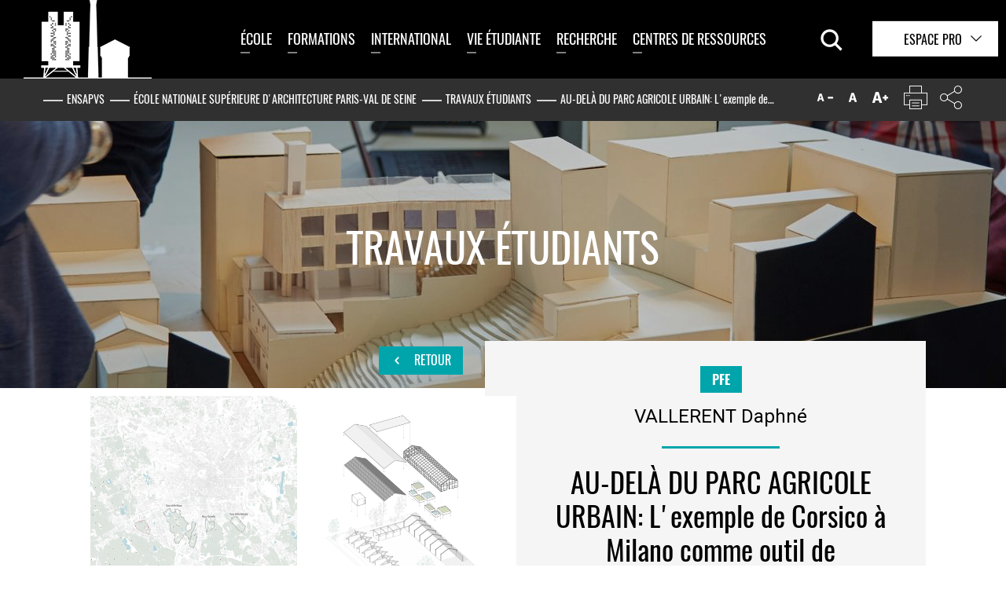

--- FILE ---
content_type: text/html;charset=utf-8
request_url: https://www.paris-valdeseine.archi.fr/ecole-nationale-superieure-darchitecture-paris-val-de-seine/travaux-etudiants/2023/au-dela-du-parc-agricole-urbain-lexemple-de-corsico-a-milano-comme-outil-de-transformation-architectural-et-urbain.html?url=https%3A%2F%2Fwww.paris-valdeseine.archi.fr%2Fecole-nationale-superieure-darchitecture-paris-val-de-seine%2Ftravaux-etudiants%2F2023%2Fau-dela-du-parc-agricole-urbain-lexemple-de-corsico-a-milano-comme-outil-de-transformation-architectural-et-urbain.html%3FbackId%3D66%26cHash%3Dc38ec2da23b654edc981165fceb78d61&cHash=b7218230cd8844388835e67609316575
body_size: 16605
content:
<!DOCTYPE html>
<html lang="fr">
<head>

<meta charset="utf-8">
<!-- 
	This website is powered by TYPO3 - inspiring people to share!
	TYPO3 is a free open source Content Management Framework initially created by Kasper Skaarhoj and licensed under GNU/GPL.
	TYPO3 is copyright 1998-2026 of Kasper Skaarhoj. Extensions are copyright of their respective owners.
	Information and contribution at https://typo3.org/
-->


<link rel="icon" href="/_assets/4e11d2d7a9b12b7c6fdf6e2affdb9d23/Integrations/front/images/favicon.png" type="image/png">

<meta http-equiv="x-ua-compatible" content="IE=edge">
<meta name="generator" content="TYPO3 CMS">
<meta name="robots" content="index,follow,archive">
<meta name="viewport" content="width=device-width,initial-scale=1">
<meta name="keywords" content="École nationale supérieure, Architecture,  Paris-Val de Seine, ENSAPVS">
<meta name="description" content="Entre le Parc Agricole Sud Milano et les parcs agricoles urbains, la Città Metropolitana Milano propose une réponse à la gestion de sa lisière urbaine. Les différents parcs agricoles étudiés dans le mémoire ont permis de comprendre cette nouvelle articulation des territoires et de leurs acteurs. Les lignes directrices d&#039;une autre relation entre territoires ruraux et urbains ont été posées, et ce Projet de Fin d&#039;Études s&#039;inscrit dans la continuité de ces récentes opérations. En s&#039;inspirant des richesses de ces systèmes et en s&#039;appuyant sur les premières limites observées, ce PFE aspire à répondre de manière durable au développement de la périphérie milanaise. Ainsi, le sujet s&#039;est développé sur le territoire de Corsico. 
Petit bourg agricole de la plaine du Po, jusqu&#039;à commune de la métropole bientôt desservie par la ligne 4 du métro, Corsico apparaît comme un territoire tangent du traitement de la relation ville/agriculture. Victime de l&#039;expansion urbaine, de l&#039;intensification de l&#039;agriculture et du délaissement de son patrimoine, il est d&#039;un défi urgent de projeter un avenir sur cette commune. Pour cela, ce Projet de Fin d&#039;Études propose le dessin d&#039;un territoire productif, respectueux des paysages hérités et engagé sur les modes d&#039;habiter de demain.">
<meta name="author" content="École nationale supérieure d&#039;architecture de Paris-Val de Seine">
<meta property="og:title" content="AU-DELÀ DU PARC AGRICOLE URBAIN: L&#039;exemple de Corsico à Milano comme outil de transformation architectural et urbain">
<meta property="og:description" content="Entre le Parc Agricole Sud Milano et les parcs agricoles urbains, la Città Metropolitana Milano propose une réponse à la gestion de sa lisière urbaine. Les différents parcs agricoles étudiés dans le mémoire ont permis de comprendre cette nouvelle articulation des territoires et de leurs acteurs. Les lignes directrices d&#039;une autre relation entre territoires ruraux et urbains ont été posées, et ce Projet de Fin d&#039;Études s&#039;inscrit dans la continuité de ces récentes opérations. En s&#039;inspirant des richesses de ces systèmes et en s&#039;appuyant sur les premières limites observées, ce PFE aspire à répondre de manière durable au développement de la périphérie milanaise. Ainsi, le sujet s&#039;est développé sur le territoire de Corsico. 
Petit bourg agricole de la plaine du Po, jusqu&#039;à commune de la métropole bientôt desservie par la ligne 4 du métro, Corsico apparaît comme un territoire tangent du traitement de la relation ville/agriculture. Victime de l&#039;expansion urbaine, de l&#039;intensification de l&#039;agriculture et du délaissement de son patrimoine, il est d&#039;un défi urgent de projeter un avenir sur cette commune. Pour cela, ce Projet de Fin d&#039;Études propose le dessin d&#039;un territoire productif, respectueux des paysages hérités et engagé sur les modes d&#039;habiter de demain.">
<meta property="og:image" content="https://www.paris-valdeseine.archi.fr/fileadmin/_processed_/a/1/csm_expo-pfe-2022-12_778c68a1a9.jpg">
<meta name="twitter:card" content="summary">
<meta name="twitter:title" content="AU-DELÀ DU PARC AGRICOLE URBAIN: L&#039;exemple de Corsico à Milano comme outil de transformation architectural et urbain">
<meta name="twitter:description" content="Entre le Parc Agricole Sud Milano et les parcs agricoles urbains, la Città Metropolitana Milano propose une réponse à la gestion de sa lisière urbaine. Les différents parcs agricoles étudiés dans le mémoire ont permis de comprendre cette nouvelle articulation des territoires et de leurs acteurs. Les lignes directrices d&#039;une autre relation entre territoires ruraux et urbains ont été posées, et ce Projet de Fin d&#039;Études s&#039;inscrit dans la continuité de ces récentes opérations. En s&#039;inspirant des richesses de ces systèmes et en s&#039;appuyant sur les premières limites observées, ce PFE aspire à répondre de manière durable au développement de la périphérie milanaise. Ainsi, le sujet s&#039;est développé sur le territoire de Corsico. 
Petit bourg agricole de la plaine du Po, jusqu&#039;à commune de la métropole bientôt desservie par la ligne 4 du métro, Corsico apparaît comme un territoire tangent du traitement de la relation ville/agriculture. Victime de l&#039;expansion urbaine, de l&#039;intensification de l&#039;agriculture et du délaissement de son patrimoine, il est d&#039;un défi urgent de projeter un avenir sur cette commune. Pour cela, ce Projet de Fin d&#039;Études propose le dessin d&#039;un territoire productif, respectueux des paysages hérités et engagé sur les modes d&#039;habiter de demain.">
<meta name="twitter:image" content="https://www.paris-valdeseine.archi.fr/fileadmin/_processed_/a/1/csm_expo-pfe-2022-12_778c68a1a9.jpg">
<meta name="geo.region" content="FR-75">
<meta name="geo.placename" content="Paris">
<meta name="geo.position" content="48.8274518,2.3823213">


<link rel="stylesheet" href="/typo3temp/assets/css/241681ae145e5eb95e5ba05809a1ecbb.css?1710177266" media="all">
<link rel="stylesheet" href="/_assets/948410ace0dfa9ad00627133d9ca8a23/Css/Basic.css?1734337347" media="all">
<link rel="stylesheet" href="/_assets/3862bcd9c6889d70549d8c6606555a62/Css/jquery-ui.custom.css?1709127230" media="all">
<link rel="stylesheet" href="https://fonts.googleapis.com/css?family=Roboto:400,400i,700" media="all">
<link rel="stylesheet" href="https://fonts.googleapis.com/css?family=Oswald:400,700" media="all">
<link rel="stylesheet" href="/_assets/4e11d2d7a9b12b7c6fdf6e2affdb9d23/Integrations/front/css/main.css?1709127229" media="all">
<link rel="stylesheet" href="/_assets/4e11d2d7a9b12b7c6fdf6e2affdb9d23/leaflet/leaflet.css?1709127230" media="all">
<link rel="stylesheet" href="/_assets/4e11d2d7a9b12b7c6fdf6e2affdb9d23/markerCluster/MarkerCluster.css?1709127230" media="all">
<link rel="stylesheet" href="/_assets/4e11d2d7a9b12b7c6fdf6e2affdb9d23/markerCluster/MarkerCluster.Default.css?1709127230" media="all">
<link rel="stylesheet" href="/_assets/4e11d2d7a9b12b7c6fdf6e2affdb9d23/Integrations/front/css/print.css?1709127229" media="print">




<script src="https://code.jquery.com/jquery-3.1.0.min.js"></script>
<script src="https://code.jquery.com/jquery-migrate-1.4.1.min.js"></script>
<!--[if lt IE 9]><script src="/_assets/4e11d2d7a9b12b7c6fdf6e2affdb9d23/Integrations/front/js/libs/ie8/html5shiv/3.7.2/html5shiv.js?1709127230"></script><![endif]-->
<!--[if lt IE 9]><script src="/_assets/4e11d2d7a9b12b7c6fdf6e2affdb9d23/Integrations/front/js/libs/ie8/respond/1.4.2/respond.min.js?1709127230"></script><![endif]-->
<script src="/_assets/4e11d2d7a9b12b7c6fdf6e2affdb9d23/Integrations/front/js/libs/modernizr/modernizr.custom.min.js?1709127230"></script>
<script src="/_assets/4e11d2d7a9b12b7c6fdf6e2affdb9d23/Integrations/front/js/libs/imagesloaded/3.1.8/imagesloaded.pkgd.min.js?1709127230"></script>
<script src="/_assets/4e11d2d7a9b12b7c6fdf6e2affdb9d23/leaflet/leaflet.js?1709127230"></script>
<script src="/_assets/4e11d2d7a9b12b7c6fdf6e2affdb9d23/markerCluster/leaflet.markercluster-src.min.js?1709127230"></script>



<title>AU-DELÀ DU PARC AGRICOLE URBAIN: L'exemple de Corsico à Milano comme outil de transformation architectural et urbain</title><link rel="profile" href="http://a9.com/-/spec/opensearch/1.1/" />
			<link rel="search"
				  type="application/opensearchdescription+xml"
				  href="https://www.paris-valdeseine.archi.fr/accueil?type=7567"
				  title="Website Search"
			/>
<link rel="canonical" href="https://www.paris-valdeseine.archi.fr/ecole-nationale-superieure-darchitecture-paris-val-de-seine/travaux-etudiants/2023/au-dela-du-parc-agricole-urbain-lexemple-de-corsico-a-milano-comme-outil-de-transformation-architectural-et-urbain.html"/>

</head>
<body class="doktype">

<nav id="skiplink" class="no-mobile"><ul><li><a href="#container" accesskey="c">Contenu</a></li><li><a href="#nav" accesskey="m">Menu principal</a></li><li><a href="#footer" accesskey="f">Pied de page</a></li><li><a href="/accessibilite.html" accesskey="0">Aide</a></li></ul></nav><header id="header" class="main-header"><div class="nav--mobile"><button class="btn--menu js-btn-menu"><span class="btn--menu-icon"></span></button><div class="nav--mobile-container"><div class="nav--mobile-inner"><div class="va-outer"><div class="va-inner"><div class="nav--logo"><a href="/" title="Retour à la page d&#039;accueil"></a></div><nav class="js-nav-accordion nav--accordion"><ul data-label-btn-open="Ouvrir" data-label-btn-close="Fermer"><li><a title="École" href="/ecole-nationale-superieure-darchitecture-paris-val-de-seine.html">École</a><ul><li><a title="École" href="/ecole-nationale-superieure-darchitecture-paris-val-de-seine/10-bonnes-raisons-de-choisir-lensa-paris-val-de-seine.html">10 bonnes raisons de choisir l’ENSA Paris-Val de Seine</a></li><li><a title="École" href="/ecole-nationale-superieure-darchitecture-paris-val-de-seine/decouvrir-lecole-darchitecture.html">Découvrir l&#039;École d&#039;architecture</a><ul><li><a title="Histoire du bâtiment" href="/ecole-nationale-superieure-darchitecture-paris-val-de-seine/decouvrir-lecole-darchitecture/histoire-du-batiment.html">Histoire du bâtiment</a></li><li><a title="La programmation culturelle de l’ENSA Paris-Val de Seine pour 2025-2026" href="/ecole-nationale-superieure-darchitecture-paris-val-de-seine/decouvrir-lecole-darchitecture/la-programmation-culturelle-de-lensa-paris-val-de-seine-pour-2025-2026.html">La programmation culturelle de l’ENSA Paris-Val de Seine pour 2025-2026</a></li><li><a title="La programmation culturelle de l’ENSA Paris-Val de Seine pour 2024-2025" href="/ecole-nationale-superieure-darchitecture-paris-val-de-seine/decouvrir-lecole-darchitecture/la-programmation-culturelle-de-lensa-paris-val-de-seine-pour-2024-2025.html">La programmation culturelle de l’ENSA Paris-Val de Seine pour 2024-2025</a></li><li><a title="La programmation culturelle de l’ENSA Paris-Val de Seine pour 2023-2024" href="/ecole-nationale-superieure-darchitecture-paris-val-de-seine/decouvrir-lecole-darchitecture/la-programmation-culturelle-de-lensa-paris-val-de-seine-pour-2023-2024.html">La programmation culturelle de l’ENSA Paris-Val de Seine pour 2023-2024</a></li><li><a title="La programmation culturelle de l’ENSA Paris-Val de Seine pour 2022-2023" href="/ecole-nationale-superieure-darchitecture-paris-val-de-seine/decouvrir-lecole-darchitecture/la-programmation-culturelle-de-lensa-paris-val-de-seine-pour-2022-2023.html">La programmation culturelle de l’ENSA Paris-Val de Seine pour 2022-2023</a></li><li><a title="La programmation culturelle de l’ENSA Paris-Val de Seine pour 2021-2022" href="/ecole-nationale-superieure-darchitecture-paris-val-de-seine/decouvrir-lecole-darchitecture/la-programmation-culturelle-de-lensa-paris-val-de-seine-pour-2021-2022.html">La programmation culturelle de l’ENSA Paris-Val de Seine pour 2021-2022</a></li><li><a title="La programmation culturelle de l’ENSA Paris-Val de Seine pour 2020-2021" href="/ecole-nationale-superieure-darchitecture-paris-val-de-seine/decouvrir-lecole-darchitecture/la-programmation-culturelle-de-lensa-paris-val-de-seine-pour-2020-2021.html">La programmation culturelle de l’ENSA Paris-Val de Seine pour 2020-2021</a></li><li><a title="Exposition &quot;Arts écosytémiques/Architectures algorithmiques&quot;" href="/ecole-nationale-superieure-darchitecture-paris-val-de-seine/decouvrir-lecole-darchitecture/exposition-arts-ecosytemiques-architectures-algorithmiques.html">Exposition &quot;Arts écosytémiques/Architectures algorithmiques&quot;</a></li><li><a title="Expositions croisées ENSAPVS / ESAD Orléans" href="/ecole-nationale-superieure-darchitecture-paris-val-de-seine/decouvrir-lecole-darchitecture/expositions-croisees-ensapvs-esad-orleans.html">Expositions croisées ENSAPVS / ESAD Orléans</a></li></ul></li><li><a title="École" href="/ecole-nationale-superieure-darchitecture-paris-val-de-seine/nos-engagement-ensa-paris-val-de-seine.html">Nos engagements</a><ul><li><a title="Une habitation en harmonie avec son environnement" href="/ecole-nationale-superieure-darchitecture-paris-val-de-seine/nos-engagement-ensa-paris-val-de-seine/une-habitation-en-harmonie-avec-son-environnement.html">Une habitation en harmonie avec son environnement</a></li><li><a title="L&#039;EAC À L’ENSA PARIS-VAL DE SEINE" href="/actions-deducation-artistique-et-culturelle-a-lensa-paris-val-de-seine.html">L&#039;EAC À L’ENSA PARIS-VAL DE SEINE</a></li><li><a title="Les jeunes publics à l’ENSA Paris-Val de Seine" href="/les-jeunes-publics-a-lecole-nationale-superieure-darchitecture-paris-val-de-seine.html">Les jeunes publics à l’ENSA Paris-Val de Seine</a></li></ul></li><li><a title="École" href="/ecole-nationale-superieure-darchitecture-paris-val-de-seine/enseignants.html">Enseignants</a><ul><li><a title="Présentation des enseignants" href="/ecole-nationale-superieure-darchitecture-paris-val-de-seine/enseignants/presentation-des-enseignants.html">Présentation des enseignants</a></li><li><a title="Enseignants primés" href="/ecole-nationale-superieure-darchitecture-paris-val-de-seine/enseignants/enseignants-primes.html">Enseignants primés</a></li><li><a title="Publications" href="/ecole-nationale-superieure-darchitecture-paris-val-de-seine/enseignants/publications.html">Publications</a></li></ul></li><li><a title="École" href="/ecole-nationale-superieure-darchitecture-paris-val-de-seine/equipe-administrative-et-technique.html">Équipe administrative et technique</a></li><li><a title="École" href="/ecole-nationale-superieure-darchitecture-paris-val-de-seine/travaux-etudiants.html">Travaux étudiants</a><ul><li><a title="Travaux étudiants de 2016 à 2024" href="/ecole-nationale-superieure-darchitecture-paris-val-de-seine/travaux-etudiants/travaux-etudiants-de-2016-a-2024.html">Travaux étudiants de 2016 à 2024</a></li></ul></li><li><a title="École" href="/ecole-nationale-superieure-darchitecture-paris-val-de-seine/partenaires.html">Nos partenaires</a></li><li><a title="École" href="/ecole-nationale-superieure-darchitecture-paris-val-de-seine/les-publications-de-lecole.html">Les publications de l&#039;École</a></li><li><a title="École" href="/ecole-nationale-superieure-darchitecture-paris-val-de-seine/notre-ecole-darchitecture-aujourdhui.html">Notre École d&#039;architecture aujourd&#039;hui</a><ul><li><a title="Partenariats" href="/ecole-nationale-superieure-darchitecture-paris-val-de-seine/notre-ecole-darchitecture-aujourdhui/partenariats.html">Partenariats</a></li><li><a title="Organisation" href="/ecole-nationale-superieure-darchitecture-paris-val-de-seine/notre-ecole-darchitecture-aujourdhui/organisation.html">Organisation</a></li></ul></li></ul></li><li><a title="Formations" href="/formations.html">Formations</a><ul><li><a title="Formations" href="/formations/admissions-et-inscriptions.html">Admissions et inscriptions</a><ul><li><a title="Entrer à l&#039;École nationale supérieure d&#039;architecture Paris-Val de Seine : quelles procédures ?" href="/formations/admissions-et-inscriptions/entrer-a-lecole-nationale-superieure-darchitecture-paris-val-de-seine-quelles-procedures.html">Entrer à l&#039;École nationale supérieure d&#039;architecture Paris-Val de Seine : quelles procédures ?</a></li><li><a title="JOURNÉE PORTES OUVERTES À L&#039;ENSA Paris-Val de Seine" href="/formations/admissions-et-inscriptions/journee-portes-ouvertes-a-lensapvs.html">JOURNÉE PORTES OUVERTES À L&#039;ENSA Paris-Val de Seine</a></li></ul></li><li><a title="Formations" href="/formations/cursus.html">Cursus</a><ul><li><a title="Les enseignements par semestre" href="/formations/cursus/les-enseignements-par-semestre.html">Les enseignements par semestre</a></li><li><a title="Habilitation à l&#039;exercice de la maîtrise d&#039;œuvre en son nom propre (HMONP)" href="/formations/cursus/habilitation-a-lexercice-de-la-maitrise-doeuvre-en-son-nom-propre-hmonp.html">Habilitation à l&#039;exercice de la maîtrise d&#039;œuvre en son nom propre (HMONP)</a></li><li><a title="Masters co-accrédité et associés" href="/formations/cursus/masters-co-accredites-et-associes.html">Masters co-accrédité et associés</a></li><li><a title="Double cursus architecte / ingénieur" href="/formations/cursus/double-cursus-architecte-ingenieur.html">Double cursus architecte / ingénieur</a></li><li><a title="Double diplôme international : Architecture et Design urbain" href="/formations/cursus/masters-co-acredites-et-associes/double-diplome-international-architecture-et-design-urbain.html">Double diplôme international : Architecture et Design urbain</a></li><li><a title="Double diplôme international : la Modification de l&#039;Existant : Architecture, Patrimoine, Temporalité" href="/formations/cursus/masters-co-acredites-et-associes/double-diplome-international-la-modification-de-lexistant-architecture-patrimoine-temporalite.html">Double diplôme international : la Modification de l&#039;Existant : Architecture, Patrimoine, Temporalité</a></li><li><a title="Le deuxième cycle en apprentissage conduisant au diplôme d’État d’architecte (DEA)" href="/formations/cursus/deuxieme-cycle-en-apprentissage-conduisant-au-diplome-detat-darchitecte-dea.html">Le deuxième cycle en apprentissage conduisant au diplôme d’État d’architecte (DEA)</a></li><li><a title="Formation continue URBABIO" href="/formations/cursus/formation-continue-urbabio.html">Formation continue URBABIO</a></li><li><a title="Cours en ligne" href="/formations/cursus/cours-en-ligne.html">Cours en ligne</a></li></ul></li><li><a title="Formations" href="/formations/organisation-des-etudes.html">Scolarité</a></li><li><a title="Formations" href="/ecole-nationale-superieure-darchitecture-paris-val-de-seine/enseignants.html">Enseignants</a></li><li><a title="Formations" href="/formations/workshops-et-voyages-pedagogiques.html">Workshops et voyages pédagogiques</a><ul><li><a title="Workshops Européens et plus" href="/formations/workshops-et-voyages-pedagogiques/workshops-europeens-et-plus.html">Workshops Européens et plus</a></li><li><a title="Voyages pédagogiques : ouverture aux cultures urbaines et architecturales" href="/formations/workshops-et-voyages-pedagogiques/voyages-pedagogiques-ouverture-aux-cultures-urbaines-et-architecturales.html">Voyages pédagogiques : ouverture aux cultures urbaines et architecturales</a></li><li><a title="Workshop Européen 2025" href="/formations/workshops-et-voyages-pedagogiques/workshop-europeen-2025.html">Workshop Européen 2025</a></li><li><a title="Workshop Européen et + 2024" href="/formations/workshops-et-voyages-pedagogiques/workshop-europeen-2024.html">Workshop Européen et + 2024</a></li><li><a title="Workshop Européen et + 2023" href="/formations/workshops-et-voyages-pedagogiques/workshop-europeen-et-2023.html">Workshop Européen et + 2023</a></li><li><a title="Workshop Européen et + 2022" href="/formations/workshops-et-voyages-pedagogiques/workshop-europeen-et-2022.html">Workshop Européen et + 2022</a></li><li><a title="Workshop Européen 2020 ET + - LA PENSÉE MISE EN ŒUVRE PLACE MAZAS" href="/formations/workshops-et-voyages-pedagogiques/workshop-europeen-2020.html">Workshop Européen 2020 ET + - LA PENSÉE MISE EN ŒUVRE PLACE MAZAS</a></li><li><a title="Workshop Européen 2019 &quot;TEMPORALITÉS&quot;" href="/formations/workshops-et-voyages-pedagogiques/workshop-europeen-2019-temporalites-du-bois.html">Workshop Européen 2019 &quot;TEMPORALITÉS&quot;</a></li><li><a title="Workshop Européen 2018 &quot;Hypothèse(s) pour Paris 13&quot;" href="/formations/workshops-et-voyages-pedagogiques/workshop-europeen-2018-hypotheses-pour-paris-13.html">Workshop Européen 2018 &quot;Hypothèse(s) pour Paris 13&quot;</a></li></ul></li><li><a title="Formations" href="/ecole-nationale-superieure-darchitecture-paris-val-de-seine/travaux-etudiants.html">Travaux étudiants</a></li><li><a title="Formations" href="/formations/quels-debouches-et-metiers-apres-une-ecole-darchitecture.html">Quels débouchés après une école d’architecture ?</a></li></ul></li><li><a title="International" href="/international.html">International</a><ul><li><a title="International" href="/international/partenariats-internationaux.html">Partenariats internationaux</a><ul><li><a title="Déclaration de stratégie européenne de l&#039;ENSA Paris-Val de Seine" href="/international/partenariats-internationaux/declaration-de-strategie-europeenne-de-lensa-paris-val-de-seine.html">Déclaration de stratégie européenne de l&#039;ENSA Paris-Val de Seine</a></li><li><a title="Carte des partenariats internationaux" href="/international/partenariats-internationaux/carte-des-partenariats-internationaux.html">Carte des partenariats internationaux</a></li></ul></li><li><a title="International" href="/international/etudiants-entrants-incoming-students.html">Étudiant-es entrant-es / Incoming students</a><ul><li><a title="Modalités d&#039;accueil" href="/international/etudiants-entrants-incoming-students/quelles-formalites-administratives-pour-les-etudiants-entrants-what-administrative-formalities-for-incoming-students.html">Modalités d&#039;accueil</a></li><li><a title="Vie étudiante des élèves internationaux" href="/international/etudiants-entrants-incoming-students/vie-etudiante.html">Vie étudiante des élèves internationaux</a></li></ul></li><li><a title="International" href="/international/etudiants-sortants.html">Étudiant-es sortant-es</a><ul><li><a title="Calendrier de la mobilité internationale" href="/international/etudiants-sortants/calendrier-de-mobilite.html">Calendrier de la mobilité internationale</a></li><li><a title="Critères d&#039;évaluation des candidatures de départs en mobilité" href="/international/etudiants-sortants/criteres-evaluation-et-resultats.html">Critères d&#039;évaluation des candidatures de départs en mobilité</a></li><li><a title="Formalités après la mobilité" href="/international/etudiants-sortants/formalites-apres-la-mobilite.html">Formalités après la mobilité</a></li><li><a title="Les bourses de mobilité" href="/international/etudiants-sortants/les-bourses-de-mobilite.html">Les bourses de mobilité</a></li><li><a title="Bourse de Stage - Erasmus+" href="/international/etudiants-sortants/bourse-de-stage-erasmus.html">Bourse de Stage - Erasmus+</a></li></ul></li><li><a title="International" href="/international/mobilite-enseignante.html">Mobilité enseignante</a><ul><li><a title="Missions à l’étranger" href="/international/mobilite-enseignante/missions-a-letranger.html">Missions à l’étranger</a></li><li><a title="Accueil d’enseignant-es étrangers/-ères" href="/international/mobilite-enseignante/accueil-denseignants-etrangers.html">Accueil d’enseignant-es étrangers/-ères</a></li></ul></li><li><a title="International" href="/international/actions-internationales.html">Actions internationales</a></li></ul></li><li><a title="Vie étudiante" href="/vie-etudiante.html">Vie étudiante</a><ul><li><a title="Vie étudiante" href="/vie-etudiante/aides-financieres.html">Les aides financières à l&#039;ENSA Paris-Val de Seine</a><ul><li><a title="Les bourses sur critères sociaux" href="/vie-etudiante/aides-financieres/les-bourses-sur-criteres-sociaux-a-lecole-nationale-superieure-darchitecture-paris-val-de-seine.html">Les bourses sur critères sociaux</a></li><li><a title="L’aide d’urgence" href="/vie-etudiante/aides-financieres/laide-durgence.html">L’aide d’urgence</a></li></ul></li><li><a title="Vie étudiante" href="/vie-etudiante/travailler-sinvestir.html">Travailler, être utile</a></li><li><a title="Vie étudiante" href="/vie-etudiante/au-quotidien.html">La vie étudiante au quotidien</a><ul><li><a title="Comment se loger quand on étudie à l’ENSA Paris-Val de Seine ?" href="/vie-etudiante/au-quotidien/comment-se-loger-quand-on-etudie-a-lensa-paris-val-de-seine.html">Comment se loger quand on étudie à l’ENSA Paris-Val de Seine ?</a></li><li><a title="Où se restaurer ?" href="/vie-etudiante/au-quotidien/ou-se-restaurer.html">Où se restaurer ?</a></li><li><a title="Quel accompagnement pour la santé ?" href="/vie-etudiante/au-quotidien/quel-accompagnement-pour-la-sante.html">Quel accompagnement pour la santé ?</a></li></ul></li><li><a title="Vie étudiante" href="/vie-etudiante/associations-etudiantes.html">Associations étudiantes</a></li><li><a title="Vie étudiante" href="/ecole-nationale-superieure-darchitecture-paris-val-de-seine/travaux-etudiants.html">Travaux étudiants</a></li><li><a title="Vie étudiante" href="/vie-etudiante/concours-et-appels-a-projets.html">Concours et appels à projets</a><ul><li><a title="Les étudiants de l’ENSA Paris-Val de Seine primés" href="/vie-etudiante/concours-et-appels-a-projets/les-etudiants-de-lensa-paris-val-de-seine-primes-aux-concours.html">Les étudiants de l’ENSA Paris-Val de Seine primés</a></li><li><a title="Actualités des concours" href="/vie-etudiante/concours-et-appels-a-projets/actualites-des-concours.html">Actualités des concours</a></li><li><a title="Concours Archi&#039;bois" href="/vie-etudiante/concours-et-appels-a-projets/concours-archibois.html">Concours Archi&#039;bois</a></li><li><a title="Concours Pierre" href="/vie-etudiante/concours-et-appels-a-projets/concours-pierre.html">Concours Pierre</a></li><li><a title="Dépôt des dossiers des candidatures concours pierre" href="/depot-dossier-concours-pierre.html">Dépôt des dossiers des candidatures concours pierre</a></li><li><a title="Consultation des dossiers du concours Pierre" href="/consultation-dossier-concours-pierre.html">Consultation des dossiers du concours Pierre</a></li></ul></li></ul></li><li><a title="Recherche" href="/la-recherche-a-lensa-paris-val-de-seine.html">Recherche</a><ul><li><a title="Recherche" href="/la-recherche-a-lensa-paris-val-de-seine/quelle-strategie-de-recherche-a-lensa-paris-val-de-seine.html">Quelle stratégie de recherche à l’ENSA Paris-Val de Seine ?</a></li><li><a title="Recherche" href="/la-recherche-a-lensa-paris-val-de-seine/laboratoire-crh-lavue.html">Laboratoire CRH-LAVUE</a><ul><li><a title="Dialogues franco-lusophones 2023 : Villes en temps de crises démocratiques et climatiques" href="/dialoguesfrancolusophones2023.html">Dialogues franco-lusophones 2023 : Villes en temps de crises démocratiques et climatiques</a></li><li><a title="Champs de la recherche" href="/la-recherche-a-lensa-paris-val-de-seine/laboratoire-crh-lavue/champs-de-la-recherche.html">Champs de la recherche</a></li><li><a title="L’équipe du CHR-LAVUE" href="/la-recherche-a-lensa-paris-val-de-seine/laboratoire-crh-lavue/lequipe-du-chr-lavue.html">L’équipe du CHR-LAVUE</a></li><li><a title="Le programme annuel de séminaires du CRH-LAVUE" href="/la-recherche-a-lensa-paris-val-de-seine/laboratoire-crh-lavue/le-programme-annuel-de-seminaires-du-crh-lavue.html">Le programme annuel de séminaires du CRH-LAVUE</a></li><li><a title="Les partenaires du CRH-LAVUE" href="/la-recherche-a-lensa-paris-val-de-seine/laboratoire-crh-lavue/les-partenaires-du-crh-lavue.html">Les partenaires du CRH-LAVUE</a></li><li><a title="Le Laboratoire Architecture Ville Urbanisme Environnement (LAVUE)" href="/la-recherche-a-lensa-paris-val-de-seine/laboratoire-crh-lavue/le-laboratoire-architecture-ville-urbanisme-environnement-lavue.html">Le Laboratoire Architecture Ville Urbanisme Environnement (LAVUE)</a></li></ul></li><li><a title="Recherche" href="/la-recherche-a-lensa-paris-val-de-seine/laboratoire-evcau.html">Laboratoire EVCAU</a><ul><li><a title="L’histoire de l’EVCAU" href="/la-recherche-a-lensa-paris-val-de-seine/laboratoire-evcau/lhistoire-de-levcau.html">L’histoire de l’EVCAU</a></li><li><a title="Les axes de recherche de l’EVCAU" href="/la-recherche-a-lensa-paris-val-de-seine/laboratoire-evcau/les-axes-de-recherche-de-levcau.html">Les axes de recherche de l’EVCAU</a></li><li><a title="L’équipe de l’EVCAU" href="/la-recherche-a-lensa-paris-val-de-seine/laboratoire-evcau/lequipe-de-levcau.html">L’équipe de l’EVCAU</a></li><li><a title="Les partenaires de l’EVCAU" href="/la-recherche-a-lensa-paris-val-de-seine/laboratoire-evcau/les-partenaires-de-levcau.html">Les partenaires de l’EVCAU</a></li></ul></li><li><a title="Recherche" href="/la-recherche-a-lensa-paris-val-de-seine/le-reseau-scientifique-thematique.html">Le réseau scientifique thématique</a></li><li><a title="Recherche" href="/la-recherche-a-lensa-paris-val-de-seine/composition-des-laboratoires.html">Composition des laboratoires</a></li><li><a title="Recherche" href="/recherche/publications-des-laboratoires-de-recherche.html">Publications des laboratoires de recherche</a></li><li><a title="Recherche" href="/recherche/les-actualites-des-laboratoires-de-recherche.html">Les actualités des laboratoires de recherche</a></li><li><a title="Recherche" href="/recherche/les-chaires-partenariales.html">Les chaires partenariales</a></li></ul></li><li><a title="Centres de ressources" href="/centres-de-ressources.html">Centres de ressources</a><ul><li><a title="Centres de ressources" href="/centres-de-ressources/bibliotheque.html">Bibliothèque</a><ul><li><a title="Ressources en ligne" href="/centres-de-ressources/bibliotheque/ressources-en-ligne.html">Ressources en ligne</a></li></ul></li><li><a title="Centres de ressources" href="/centres-de-ressources/materiautheque.html">Matériauthèque</a></li><li><a title="Centres de ressources" href="/centres-de-ressources/studio-photos-videos.html">Les studios photo et vidéo</a></li><li><a title="Centres de ressources" href="/centres-de-ressources/atelier-maquettes.html">Atelier de fabrication</a></li><li><a title="Centres de ressources" href="/centres-de-ressources/informatiqueimpression.html">Informatique/Impression</a></li><li><a title="Centres de ressources" href="/centres-de-ressources/fablab.html">FabLab</a></li><li><a title="Centres de ressources" href="/centres-de-ressources/ressources-documentaires.html">Ressources documentaires</a></li></ul></li></ul></nav><!-- .menu-container --></div><!-- .va-inner --></div><!-- .va-outher --></div><div class="bg"></div></div></div><!-- .nav-mobile --><div class="header--logos header--main"><div id="logo" class="logo"><a href="/"><img src="/fileadmin/mediatheque/image/logos/logo-ensapvs.png" width="163" height="100" alt="École Nationale Supérieure d&#039;Architecture Paris-Val de Seine " /></a></div><div class="header--nav"><div class="nav--wrapper"><nav class="nav--main" role="navigation" id="nav"><ul class="menu--main js-menuMain clearfix"><li><a title="École" href="/ecole-nationale-superieure-darchitecture-paris-val-de-seine.html">École</a><div class="subLevel"><div class="subLevel-bg"></div><ul class="nav--level2 nav-lvl2"><li><a title="École" href="/ecole-nationale-superieure-darchitecture-paris-val-de-seine/10-bonnes-raisons-de-choisir-lensa-paris-val-de-seine.html">10 bonnes raisons de choisir l’ENSA Paris-Val de Seine</a><div class="nav--imgText js-navFramed"><a title="École" href="/ecole-nationale-superieure-darchitecture-paris-val-de-seine/10-bonnes-raisons-de-choisir-lensa-paris-val-de-seine.html"><figure><div class="nav--imgText-img"><img src="/fileadmin/_processed_/2/f/csm_exterieur-printemps-ENSAPVS-2025_copie_07698cb87b.png" width="600" height="600" alt="" /><span class="hover--plus"></span></div></figure></a></div></li><li><a title="École" href="/ecole-nationale-superieure-darchitecture-paris-val-de-seine/decouvrir-lecole-darchitecture.html">Découvrir l&#039;École d&#039;architecture</a><div class="subLevel2"><ul><li><a title="La programmation culturelle" href="/ecole-nationale-superieure-darchitecture-paris-val-de-seine/decouvrir-lecole-darchitecture.html#anch-7878">La programmation culturelle</a></li><li><a title="Les événements" href="/ecole-nationale-superieure-darchitecture-paris-val-de-seine/decouvrir-lecole-darchitecture.html#anch-6566">Les événements</a></li><li><a title="Les visites" href="/ecole-nationale-superieure-darchitecture-paris-val-de-seine/decouvrir-lecole-darchitecture.html#anch-6567">Les visites</a></li><li><a title="Visitez l&#039;École en vidéo" href="/ecole-nationale-superieure-darchitecture-paris-val-de-seine/decouvrir-lecole-darchitecture.html#anch-9264">Visitez l&#039;École en vidéo</a></li><li><a title="Visite de l’ensemble architectural avec Philippe Bach, ancien directeur et Frédéric Borel, architecte." href="/ecole-nationale-superieure-darchitecture-paris-val-de-seine/decouvrir-lecole-darchitecture.html#anch-9265">Visite de l’ensemble architectural avec Philippe Bach, ancien directeur et Frédéric Borel, architecte.</a></li><li><a title="Visite des différents espaces de l&#039;ensemble architectural de l&#039;École" href="/ecole-nationale-superieure-darchitecture-paris-val-de-seine/decouvrir-lecole-darchitecture.html#anch-9267">Visite des différents espaces de l&#039;ensemble architectural de l&#039;École</a></li><li><a title="Une histoire d’architecture" href="/ecole-nationale-superieure-darchitecture-paris-val-de-seine/decouvrir-lecole-darchitecture.html#anch-6570">Une histoire d’architecture</a></li><li><a title="Les conférences en ligne" href="/ecole-nationale-superieure-darchitecture-paris-val-de-seine/decouvrir-lecole-darchitecture.html#anch-6573">Les conférences en ligne</a></li></ul></div></li><li><a title="École" href="/ecole-nationale-superieure-darchitecture-paris-val-de-seine/nos-engagement-ensa-paris-val-de-seine.html">Nos engagements</a><div class="subLevel2"><ul><li><a title="Développement durable" href="/ecole-nationale-superieure-darchitecture-paris-val-de-seine/nos-engagement-ensa-paris-val-de-seine.html#anch-1557">Développement durable</a></li><li><a title="Le bien-être et la santé des étudiantes et des étudiants" href="/ecole-nationale-superieure-darchitecture-paris-val-de-seine/nos-engagement-ensa-paris-val-de-seine.html#anch-13663">Le bien-être et la santé des étudiantes et des étudiants</a></li><li><a title="La scolarité et la vie étudiante" href="/ecole-nationale-superieure-darchitecture-paris-val-de-seine/nos-engagement-ensa-paris-val-de-seine.html#anch-13664">La scolarité et la vie étudiante</a></li><li><a title="Lutte contre les violences sexuelles et sexistes" href="/ecole-nationale-superieure-darchitecture-paris-val-de-seine/nos-engagement-ensa-paris-val-de-seine.html#anch-8217">Lutte contre les violences sexuelles et sexistes</a></li><li><a title="Diversité et égalité professionnelle" href="/ecole-nationale-superieure-darchitecture-paris-val-de-seine/nos-engagement-ensa-paris-val-de-seine.html#anch-13669">Diversité et égalité professionnelle</a></li><li><a title="Éducation artistique et culturelle" href="/ecole-nationale-superieure-darchitecture-paris-val-de-seine/nos-engagement-ensa-paris-val-de-seine.html#anch-688">Éducation artistique et culturelle</a></li><li><a title="Accessibilité" href="/ecole-nationale-superieure-darchitecture-paris-val-de-seine/nos-engagement-ensa-paris-val-de-seine.html#anch-1086">Accessibilité</a></li></ul></div></li><li><a title="École" href="/ecole-nationale-superieure-darchitecture-paris-val-de-seine/enseignants.html">Enseignants</a><div class="subLevel2"><ul><li><a title="Présentation des enseignants" href="/ecole-nationale-superieure-darchitecture-paris-val-de-seine/enseignants.html#anch-18012">Présentation des enseignants</a></li><li><a title="Enseignants primés" href="/ecole-nationale-superieure-darchitecture-paris-val-de-seine/enseignants.html#anch-18013">Enseignants primés</a></li></ul></div></li><li><a title="École" href="/ecole-nationale-superieure-darchitecture-paris-val-de-seine/equipe-administrative-et-technique.html">Équipe administrative et technique</a><div class="nav--imgText js-navFramed"><a title="École" href="/ecole-nationale-superieure-darchitecture-paris-val-de-seine/equipe-administrative-et-technique.html"><figure><div class="nav--imgText-img"><img src="/fileadmin/_processed_/4/b/csm_architecture-ensapvs-2019_009714e1d1.jpg" width="600" height="600" alt="" /><span class="hover--plus"></span></div></figure></a></div></li><li><a title="École" href="/ecole-nationale-superieure-darchitecture-paris-val-de-seine/travaux-etudiants.html">Travaux étudiants</a><div class="nav--imgText js-navFramed"><a title="École" href="/ecole-nationale-superieure-darchitecture-paris-val-de-seine/travaux-etudiants.html"><figure><div class="nav--imgText-img"><img src="/fileadmin/_processed_/a/1/csm_expo-pfe-2022-12_f7b346ee96.jpg" width="600" height="600" alt="" /><span class="hover--plus"></span></div></figure></a></div></li><li><a title="École" href="/ecole-nationale-superieure-darchitecture-paris-val-de-seine/partenaires.html">Nos partenaires</a><div class="nav--imgText js-navFramed"><a title="École" href="/ecole-nationale-superieure-darchitecture-paris-val-de-seine/partenaires.html"><figure><div class="nav--imgText-img"><img src="/fileadmin/_processed_/3/d/csm_ensapvs-vue-seine-2021-2_73782873c6.jpg" width="600" height="600" alt="" /><span class="hover--plus"></span></div></figure></a></div></li><li><a title="École" href="/ecole-nationale-superieure-darchitecture-paris-val-de-seine/les-publications-de-lecole.html">Les publications de l&#039;École</a><div class="nav--imgText js-navFramed"><a title="École" href="/ecole-nationale-superieure-darchitecture-paris-val-de-seine/les-publications-de-lecole.html"><figure><div class="nav--imgText-img"><img src="/fileadmin/_processed_/6/5/csm_Catalogue-PFE-2023_ace22124df.jpg" width="600" height="600" alt="" /><span class="hover--plus"></span></div></figure></a></div></li><li><a title="École" href="/ecole-nationale-superieure-darchitecture-paris-val-de-seine/notre-ecole-darchitecture-aujourdhui.html">Notre École d&#039;architecture aujourd&#039;hui</a><div class="subLevel2"><ul><li><a title="L’École d’architecture en chiffres" href="/ecole-nationale-superieure-darchitecture-paris-val-de-seine/notre-ecole-darchitecture-aujourdhui.html#anch-259">L’École d’architecture en chiffres</a></li><li><a title="Présentation de L&#039;ENSA Paris-Val de Seine" href="/ecole-nationale-superieure-darchitecture-paris-val-de-seine/notre-ecole-darchitecture-aujourdhui.html#anch-258">Présentation de L&#039;ENSA Paris-Val de Seine</a></li><li><a title="Consultez la plaquette de l&#039;ENSA Paris-Val de Seine" href="/ecole-nationale-superieure-darchitecture-paris-val-de-seine/notre-ecole-darchitecture-aujourdhui.html#anch-11441">Consultez la plaquette de l&#039;ENSA Paris-Val de Seine</a></li><li><a title="Une école d’architecture reconnue" href="/ecole-nationale-superieure-darchitecture-paris-val-de-seine/notre-ecole-darchitecture-aujourdhui.html#anch-251">Une école d’architecture reconnue</a></li><li><a title="Renouvellement de l’accréditation de l’ENSA Paris-Val de Seine" href="/ecole-nationale-superieure-darchitecture-paris-val-de-seine/notre-ecole-darchitecture-aujourdhui.html#anch-18328">Renouvellement de l’accréditation de l’ENSA Paris-Val de Seine</a></li><li><a title="Les partenaires de l’ENSA Paris-Val de Seine" href="/ecole-nationale-superieure-darchitecture-paris-val-de-seine/notre-ecole-darchitecture-aujourdhui.html#anch-389">Les partenaires de l’ENSA Paris-Val de Seine</a></li><li><a title="Association avec Université Paris Cité" href="/ecole-nationale-superieure-darchitecture-paris-val-de-seine/notre-ecole-darchitecture-aujourdhui.html#anch-297">Association avec Université Paris Cité</a></li><li><a title="Organisation" href="/ecole-nationale-superieure-darchitecture-paris-val-de-seine/notre-ecole-darchitecture-aujourdhui.html#anch-6563">Organisation</a></li><li><a title="Rapport d&#039;activité et stratégie" href="/ecole-nationale-superieure-darchitecture-paris-val-de-seine/notre-ecole-darchitecture-aujourdhui.html#anch-312">Rapport d&#039;activité et stratégie</a></li><li><a title="Adresse et plan" href="/ecole-nationale-superieure-darchitecture-paris-val-de-seine/notre-ecole-darchitecture-aujourdhui.html#anch-319">Adresse et plan</a></li></ul></div></li></ul></div></li><li><a title="Formations" href="/formations.html">Formations</a><div class="subLevel"><div class="subLevel-bg"></div><ul class="nav--level2 nav-lvl2"><li><a title="Formations" href="/formations/admissions-et-inscriptions.html">Admissions et inscriptions</a><div class="subLevel2"><ul><li><a title="Quelles sont les procédures d&#039;admission ?" href="/formations/admissions-et-inscriptions.html#anch-1399">Quelles sont les procédures d&#039;admission ?</a></li><li><a title="Quand et comment procéder à son inscription ou à sa réinscription administrative ?" href="/formations/admissions-et-inscriptions.html#anch-603">Quand et comment procéder à son inscription ou à sa réinscription administrative ?</a></li><li><a title="Frais d’inscription" href="/formations/admissions-et-inscriptions.html#anch-605">Frais d’inscription</a></li><li><a title="CVEC" href="/formations/admissions-et-inscriptions.html#anch-9102">CVEC</a></li><li><a title="Foire aux questions" href="/formations/admissions-et-inscriptions.html#anch-8645">Foire aux questions</a></li></ul></div></li><li><a title="Formations" href="/formations/cursus.html">Cursus</a><div class="subLevel2"><ul><li><a title="Le premier cycle" href="/formations/cursus.html#anch-1787">Le premier cycle</a></li><li><a title="Le deuxième cycle" href="/formations/cursus.html#anch-6575">Le deuxième cycle</a></li><li><a title="Le deuxième cycle en apprentissage" href="/formations/cursus.html#anch-7113">Le deuxième cycle en apprentissage</a></li><li><a title="Double cursus architecte / ingénieur" href="/formations/cursus.html#anch-12412">Double cursus architecte / ingénieur</a></li><li><a title="Double diplôme international : architecture et design urbain" href="/formations/cursus.html#anch-17726">Double diplôme international : architecture et design urbain</a></li><li><a title="Double diplôme international : la modification de l&#039;existant : architecture, patrimoine, temporalité" href="/formations/cursus.html#anch-17727">Double diplôme international : la modification de l&#039;existant : architecture, patrimoine, temporalité</a></li><li><a title="Master co-accrédité et associés" href="/formations/cursus.html#anch-1790">Master co-accrédité et associés</a></li><li><a title="La formation HMONP" href="/formations/cursus.html#anch-1788">La formation HMONP</a></li><li><a title="Doctorat" href="/formations/cursus.html#anch-6579">Doctorat</a></li><li><a title="Les enseignements par semestre" href="/formations/cursus.html#anch-6651">Les enseignements par semestre</a></li><li><a title="Cours en ligne" href="/formations/cursus.html#anch-1791">Cours en ligne</a></li><li><a title="Formation continue" href="/formations/cursus.html#anch-3602">Formation continue</a></li></ul></div></li><li><a title="Formations" href="/formations/organisation-des-etudes.html">Scolarité</a><div class="subLevel2"><ul><li><a title="Consultez la plaquette de la formation initiale" href="/formations/organisation-des-etudes.html#anch-6584">Consultez la plaquette de la formation initiale</a></li><li><a title="Calendrier" href="/formations/organisation-des-etudes.html#anch-614">Calendrier</a></li><li><a title="Le soutien aux études à l&#039;ENSA Paris-Val de Seine" href="/formations/organisation-des-etudes.html#anch-626">Le soutien aux études à l&#039;ENSA Paris-Val de Seine</a></li><li><a title="Taïga : portail étudiant" href="/formations/organisation-des-etudes.html#anch-628">Taïga : portail étudiant</a></li><li><a title="Stages" href="/formations/organisation-des-etudes.html#anch-6652">Stages</a></li></ul></div></li><li><a title="Formations" href="/ecole-nationale-superieure-darchitecture-paris-val-de-seine/enseignants.html">Enseignants</a><div class="subLevel2"><ul><li><a title="Présentation des enseignants" href="/ecole-nationale-superieure-darchitecture-paris-val-de-seine/enseignants.html#anch-18012">Présentation des enseignants</a></li><li><a title="Enseignants primés" href="/ecole-nationale-superieure-darchitecture-paris-val-de-seine/enseignants.html#anch-18013">Enseignants primés</a></li></ul></div></li><li><a title="Formations" href="/formations/workshops-et-voyages-pedagogiques.html">Workshops et voyages pédagogiques</a><div class="subLevel2"><ul><li><a title="Workshop européen et plus" href="/formations/workshops-et-voyages-pedagogiques.html#anch-6680">Workshop européen et plus</a></li><li><a title="Semaine intensive ou de workshop" href="/formations/workshops-et-voyages-pedagogiques.html#anch-1551">Semaine intensive ou de workshop</a></li><li><a title="Workshops internationaux" href="/formations/workshops-et-voyages-pedagogiques.html#anch-5738">Workshops internationaux</a></li><li><a title="Voyages pédagogiques" href="/formations/workshops-et-voyages-pedagogiques.html#anch-742">Voyages pédagogiques</a></li></ul></div></li><li><a title="Formations" href="/ecole-nationale-superieure-darchitecture-paris-val-de-seine/travaux-etudiants.html">Travaux étudiants</a><div class="nav--imgText js-navFramed"><a title="Formations" href="/ecole-nationale-superieure-darchitecture-paris-val-de-seine/travaux-etudiants.html"><figure><div class="nav--imgText-img"><img src="/fileadmin/_processed_/f/5/csm_travaux-etudiants-ensapvs_b383b21714.jpg" width="600" height="600" alt="" /><span class="hover--plus"></span></div></figure></a></div></li><li><a title="Formations" href="/formations/quels-debouches-et-metiers-apres-une-ecole-darchitecture.html">Quels débouchés après une école d’architecture ?</a><div class="subLevel2"><ul><li><a title="En quoi consiste globalement le métier d&#039;architecte ?" href="/formations/quels-debouches-et-metiers-apres-une-ecole-darchitecture.html#anch-8696">En quoi consiste globalement le métier d&#039;architecte ?</a></li><li><a title="Que faire après la Licence ?" href="/formations/quels-debouches-et-metiers-apres-une-ecole-darchitecture.html#anch-729">Que faire après la Licence ?</a></li><li><a title="Que faire après le Master ?" href="/formations/quels-debouches-et-metiers-apres-une-ecole-darchitecture.html#anch-730">Que faire après le Master ?</a></li><li><a title="Que faire après la HMONP ?" href="/formations/quels-debouches-et-metiers-apres-une-ecole-darchitecture.html#anch-731">Que faire après la HMONP ?</a></li><li><a title="L’insertion professionnelle" href="/formations/quels-debouches-et-metiers-apres-une-ecole-darchitecture.html#anch-732">L’insertion professionnelle</a></li><li><a title="Plateforme ALUMNI" href="/formations/quels-debouches-et-metiers-apres-une-ecole-darchitecture.html#anch-14654">Plateforme ALUMNI</a></li></ul></div></li></ul></div></li><li><a title="International" href="/international.html">International</a><div class="subLevel"><div class="subLevel-bg"></div><ul class="nav--level2 nav-lvl2"><li><a title="International" href="/international/partenariats-internationaux.html">Partenariats internationaux</a><div class="subLevel2"><ul><li><a title="Liste des partenariats internationaux" href="/international/partenariats-internationaux.html#anch-3001">Liste des partenariats internationaux</a></li><li><a title="Programme européen Erasmus +" href="/international/partenariats-internationaux.html#anch-3002">Programme européen Erasmus +</a></li><li><a title="Hors Programme Erasmus +" href="/international/partenariats-internationaux.html#anch-3003">Hors Programme Erasmus +</a></li><li><a title="Charte ERASMUS pour l&#039;enseignement supérieur" href="/international/partenariats-internationaux.html#anch-1717">Charte ERASMUS pour l&#039;enseignement supérieur</a></li><li><a title="Déclaration de stratégie européenne de l’ENSA Paris-Val de Seine " href="/international/partenariats-internationaux.html#anch-1518">Déclaration de stratégie européenne de l’ENSA Paris-Val de Seine </a></li></ul></div></li><li><a title="International" href="/international/etudiants-entrants-incoming-students.html">Étudiant-es entrant-es / Incoming students</a><div class="subLevel2"><ul><li><a title="Modalités d&#039;accueil / Reception terms and conditions" href="/international/etudiants-entrants-incoming-students.html#anch-470">Modalités d&#039;accueil / Reception terms and conditions</a></li><li><a title="Enseignements en anglais / English speaking classes" href="/international/etudiants-entrants-incoming-students.html#anch-3166">Enseignements en anglais / English speaking classes</a></li><li><a title="Vie étudiante / Student life" href="/international/etudiants-entrants-incoming-students.html#anch-485">Vie étudiante / Student life</a></li></ul></div></li><li><a title="International" href="/international/etudiants-sortants.html">Étudiant-es sortant-es</a><div class="subLevel2"><ul><li><a title="Questions à se poser sur les mobilités internationales" href="/international/etudiants-sortants.html#anch-1905">Questions à se poser sur les mobilités internationales</a></li><li><a title="Calendrier de la mobilité" href="/international/etudiants-sortants.html#anch-1526">Calendrier de la mobilité</a></li><li><a title="Dossier de candidature à la mobilité internationale " href="/international/etudiants-sortants.html#anch-496">Dossier de candidature à la mobilité internationale </a></li><li><a title="Critères d’évaluation et publication des résultats" href="/international/etudiants-sortants.html#anch-1529">Critères d’évaluation et publication des résultats</a></li><li><a title="Formalités précédant le départ en mobilité" href="/international/etudiants-sortants.html#anch-504">Formalités précédant le départ en mobilité</a></li><li><a title="Formalités pendant la mobilité" href="/international/etudiants-sortants.html#anch-516">Formalités pendant la mobilité</a></li><li><a title="Formalités après la mobilité" href="/international/etudiants-sortants.html#anch-521">Formalités après la mobilité</a></li><li><a title="Les bourses de mobilité" href="/international/etudiants-sortants.html#anch-534">Les bourses de mobilité</a></li><li><a title="Le stage Erasmus +" href="/international/etudiants-sortants.html#anch-556">Le stage Erasmus +</a></li><li><a title="Témoignages d&#039;étudiants sortants" href="/international/etudiants-sortants.html#anch-18388">Témoignages d&#039;étudiants sortants</a></li><li><a title="POUR NOUS ENVOYER VOTRE TÉMOIGNAGE (étudiants entrants)" href="/international/etudiants-sortants.html#anch-18420">POUR NOUS ENVOYER VOTRE TÉMOIGNAGE (étudiants entrants)</a></li></ul></div></li><li><a title="International" href="/international/mobilite-enseignante.html">Mobilité enseignante</a><div class="subLevel2"><ul><li><a title="Missions à l’étranger" href="/international/mobilite-enseignante.html#anch-1333">Missions à l’étranger</a></li><li><a title="Accueil d’enseignant-es étrangers/étrangères" href="/international/mobilite-enseignante.html#anch-1334">Accueil d’enseignant-es étrangers/étrangères</a></li></ul></div></li><li><a title="International" href="/international/actions-internationales.html">Actions internationales</a><div class="subLevel2"><ul><li><a title="Les actions de l’ENSA Paris-Val de Seine à l’international" href="/international/actions-internationales.html#anch-592">Les actions de l’ENSA Paris-Val de Seine à l’international</a></li><li><a title="Réseaux et programmes internationaux" href="/international/actions-internationales.html#anch-1964">Réseaux et programmes internationaux</a></li><li><a title="Doubles diplômes internationaux et diplômes associés" href="/international/actions-internationales.html#anch-3888">Doubles diplômes internationaux et diplômes associés</a></li><li><a title="Workshops internationaux" href="/international/actions-internationales.html#anch-594">Workshops internationaux</a></li><li><a title="Workshop européen" href="/international/actions-internationales.html#anch-1723">Workshop européen</a></li></ul></div></li></ul></div></li><li><a title="Vie étudiante" href="/vie-etudiante.html">Vie étudiante</a><div class="subLevel"><div class="subLevel-bg"></div><ul class="nav--level2 nav-lvl2"><li><a title="Vie étudiante" href="/vie-etudiante/aides-financieres.html">Les aides financières à l&#039;ENSA Paris-Val de Seine</a><div class="subLevel2"><ul><li><a title="Les bourses sur critères sociaux" href="/vie-etudiante/aides-financieres.html#anch-772">Les bourses sur critères sociaux</a></li><li><a title="L’aide ponctuelle du CROUS de Paris" href="/vie-etudiante/aides-financieres.html#anch-775">L’aide ponctuelle du CROUS de Paris</a></li><li><a title="Dispositif d&#039;aide financière d&#039;urgence pour les étudiants de l&#039;Ensa Paris-Val de Seine" href="/vie-etudiante/aides-financieres.html#anch-18119">Dispositif d&#039;aide financière d&#039;urgence pour les étudiants de l&#039;Ensa Paris-Val de Seine</a></li><li><a title="Assistante Sociale" href="/vie-etudiante/aides-financieres.html#anch-9585">Assistante Sociale</a></li><li><a title="L’aide au mérite" href="/vie-etudiante/aides-financieres.html#anch-761">L’aide au mérite</a></li><li><a title="Passeport mobilité études" href="/vie-etudiante/aides-financieres.html#anch-762">Passeport mobilité études</a></li></ul></div></li><li><a title="Vie étudiante" href="/vie-etudiante/travailler-sinvestir.html">Travailler, être utile</a><div class="subLevel2"><ul><li><a title="L’association JAUB" href="/vie-etudiante/travailler-sinvestir.html#anch-778">L’association JAUB</a></li><li><a title="Être moniteur à l’ENSAPVS" href="/vie-etudiante/travailler-sinvestir.html#anch-779">Être moniteur à l’ENSAPVS</a></li><li><a title="Offres d’emploi destinées aux étudiants de l&#039;ENSA Paris-Val de Seine" href="/vie-etudiante/travailler-sinvestir.html#anch-780">Offres d’emploi destinées aux étudiants de l&#039;ENSA Paris-Val de Seine</a></li></ul></div></li><li><a title="Vie étudiante" href="/vie-etudiante/au-quotidien.html">La vie étudiante au quotidien</a><div class="subLevel2"><ul><li><a title="Comment se loger quand on étudie à l’Ensa Paris-Val de Seine ?" href="/vie-etudiante/au-quotidien.html#anch-6589">Comment se loger quand on étudie à l’Ensa Paris-Val de Seine ?</a></li><li><a title="Où se restaurer ?" href="/vie-etudiante/au-quotidien.html#anch-1555">Où se restaurer ?</a></li><li><a title="Comment se déplacer ?" href="/vie-etudiante/au-quotidien.html#anch-804">Comment se déplacer ?</a></li><li><a title="Estimer son budget" href="/vie-etudiante/au-quotidien.html#anch-806">Estimer son budget</a></li><li><a title="Quel accompagnement pour la santé ?" href="/vie-etudiante/au-quotidien.html#anch-809">Quel accompagnement pour la santé ?</a></li><li><a title="Comment et où faire du sport ? " href="/vie-etudiante/au-quotidien.html#anch-815">Comment et où faire du sport ? </a></li></ul></div></li><li><a title="Vie étudiante" href="/vie-etudiante/associations-etudiantes.html">Associations étudiantes</a><div class="subLevel2"><ul><li><a title="Découvrir les associations de l&#039;ENSA Paris-Val de Seine" href="/vie-etudiante/associations-etudiantes.html#anch-6731">Découvrir les associations de l&#039;ENSA Paris-Val de Seine</a></li><li><a title="Découvrir les associations des ENSA-P" href="/vie-etudiante/associations-etudiantes.html#anch-18160">Découvrir les associations des ENSA-P</a></li><li><a title="Les associations en images" href="/vie-etudiante/associations-etudiantes.html#anch-6729">Les associations en images</a></li></ul></div></li><li><a title="Vie étudiante" href="/ecole-nationale-superieure-darchitecture-paris-val-de-seine/travaux-etudiants.html">Travaux étudiants</a><div class="nav--imgText js-navFramed"><a title="Vie étudiante" href="/ecole-nationale-superieure-darchitecture-paris-val-de-seine/travaux-etudiants.html"><figure><div class="nav--imgText-img"><img src="/fileadmin/_processed_/f/5/csm_travaux-etudiants-ensapvs_b383b21714.jpg" width="600" height="600" alt="" /><span class="hover--plus"></span></div></figure></a></div></li><li><a title="Vie étudiante" href="/vie-etudiante/concours-et-appels-a-projets.html">Concours et appels à projets</a><div class="subLevel2"><ul><li><a title="Concours &quot;Construire en pierre structurelle&quot;" href="/vie-etudiante/concours-et-appels-a-projets.html#anch-7103">Concours &quot;Construire en pierre structurelle&quot;</a></li><li><a title="Concours &quot;Archi’bois&quot;" href="/vie-etudiante/concours-et-appels-a-projets.html#anch-7102">Concours &quot;Archi’bois&quot;</a></li><li><a title="Les étudiants de L’ENSA Paris-Val de Seine primés aux concours" href="/vie-etudiante/concours-et-appels-a-projets.html#anch-1405">Les étudiants de L’ENSA Paris-Val de Seine primés aux concours</a></li><li><a title="Trouver son concours" href="/vie-etudiante/concours-et-appels-a-projets.html#anch-1403">Trouver son concours</a></li></ul></div></li></ul></div></li><li><a title="Recherche" href="/la-recherche-a-lensa-paris-val-de-seine.html">Recherche</a><div class="subLevel"><div class="subLevel-bg"></div><ul class="nav--level2 nav-lvl2"><li><a title="Recherche" href="/la-recherche-a-lensa-paris-val-de-seine/quelle-strategie-de-recherche-a-lensa-paris-val-de-seine.html">Quelle stratégie de recherche à l’ENSA Paris-Val de Seine ?</a><div class="nav--imgText js-navFramed"><a title="Recherche" href="/la-recherche-a-lensa-paris-val-de-seine/quelle-strategie-de-recherche-a-lensa-paris-val-de-seine.html"><figure><div class="nav--imgText-img"><img src="/fileadmin/_processed_/e/a/csm_starte-gie-recherche_056f048c53.jpg" width="600" height="600" alt="" /><span class="hover--plus"></span></div></figure></a></div></li><li><a title="Recherche" href="/la-recherche-a-lensa-paris-val-de-seine/laboratoire-crh-lavue.html">Laboratoire CRH-LAVUE</a><div class="subLevel2"><ul><li><a title="Qu’est-ce que le CRH-LAVUE ?" href="/la-recherche-a-lensa-paris-val-de-seine/laboratoire-crh-lavue.html#anch-842">Qu’est-ce que le CRH-LAVUE ?</a></li><li><a title="Le CRH-LAVUE en vidéos" href="/la-recherche-a-lensa-paris-val-de-seine/laboratoire-crh-lavue.html#anch-2095">Le CRH-LAVUE en vidéos</a></li><li><a title="Quels sont les champs de la recherche du CRH-LAVUE ?" href="/la-recherche-a-lensa-paris-val-de-seine/laboratoire-crh-lavue.html#anch-843">Quels sont les champs de la recherche du CRH-LAVUE ?</a></li><li><a title="Centre de documentation du CRH-LAVUE" href="/la-recherche-a-lensa-paris-val-de-seine/laboratoire-crh-lavue.html#anch-912">Centre de documentation du CRH-LAVUE</a></li><li><a title="L’équipe du CRH-LAVUE" href="/la-recherche-a-lensa-paris-val-de-seine/laboratoire-crh-lavue.html#anch-914">L’équipe du CRH-LAVUE</a></li><li><a title="Les publications du CRH-LAVUE" href="/la-recherche-a-lensa-paris-val-de-seine/laboratoire-crh-lavue.html#anch-922">Les publications du CRH-LAVUE</a></li><li><a title="Le programme annuel des séminaires du CRH-LAVUE " href="/la-recherche-a-lensa-paris-val-de-seine/laboratoire-crh-lavue.html#anch-926">Le programme annuel des séminaires du CRH-LAVUE </a></li><li><a title="Les partenaires du CRH-LAVUE " href="/la-recherche-a-lensa-paris-val-de-seine/laboratoire-crh-lavue.html#anch-933">Les partenaires du CRH-LAVUE </a></li><li><a title="Qu’est-ce que le LAVUE ?" href="/la-recherche-a-lensa-paris-val-de-seine/laboratoire-crh-lavue.html#anch-939">Qu’est-ce que le LAVUE ?</a></li></ul></div></li><li><a title="Recherche" href="/la-recherche-a-lensa-paris-val-de-seine/laboratoire-evcau.html">Laboratoire EVCAU</a><div class="subLevel2"><ul><li><a title="Qu’est-ce que l’EVCAU ?" href="/la-recherche-a-lensa-paris-val-de-seine/laboratoire-evcau.html#anch-1580">Qu’est-ce que l’EVCAU ?</a></li><li><a title="Quels sont les champs de la recherche de l’EVCAU ?" href="/la-recherche-a-lensa-paris-val-de-seine/laboratoire-evcau.html#anch-1589">Quels sont les champs de la recherche de l’EVCAU ?</a></li><li><a title="Centre de documentation de l’EVCAU " href="/la-recherche-a-lensa-paris-val-de-seine/laboratoire-evcau.html#anch-966">Centre de documentation de l’EVCAU </a></li><li><a title="La direction et l’administration de l’EVCAU" href="/la-recherche-a-lensa-paris-val-de-seine/laboratoire-evcau.html#anch-1591">La direction et l’administration de l’EVCAU</a></li><li><a title="Les publications de l’EVCAU " href="/la-recherche-a-lensa-paris-val-de-seine/laboratoire-evcau.html#anch-982">Les publications de l’EVCAU </a></li><li><a title="Le programme annuel de séminaires de l’EVCAU " href="/la-recherche-a-lensa-paris-val-de-seine/laboratoire-evcau.html#anch-986">Le programme annuel de séminaires de l’EVCAU </a></li><li><a title="Les partenaires de l’EVCAU " href="/la-recherche-a-lensa-paris-val-de-seine/laboratoire-evcau.html#anch-1590">Les partenaires de l’EVCAU </a></li></ul></div></li><li><a title="Recherche" href="/la-recherche-a-lensa-paris-val-de-seine/le-reseau-scientifique-thematique.html">Le réseau scientifique thématique</a><div class="nav--imgText js-navFramed"><a title="Recherche" href="/la-recherche-a-lensa-paris-val-de-seine/le-reseau-scientifique-thematique.html"><figure><div class="nav--imgText-img"><img src="/fileadmin/_processed_/f/2/csm_reseaux-scientifiques_a5268b19ae.jpg" width="600" height="600" alt="" /><span class="hover--plus"></span></div></figure></a></div></li><li><a title="Recherche" href="/la-recherche-a-lensa-paris-val-de-seine/composition-des-laboratoires.html">Composition des laboratoires</a><div class="nav--imgText js-navFramed"><a title="Recherche" href="/la-recherche-a-lensa-paris-val-de-seine/composition-des-laboratoires.html"><figure><div class="nav--imgText-img"><img src="/fileadmin/_processed_/e/8/csm_enseignants-chercheurs-2_b34d0a1cff.jpg" width="600" height="600" alt="" /><span class="hover--plus"></span></div></figure></a></div></li><li><a title="Recherche" href="/recherche/publications-des-laboratoires-de-recherche.html">Publications des laboratoires de recherche</a><div class="nav--imgText js-navFramed"><a title="Recherche" href="/recherche/publications-des-laboratoires-de-recherche.html"><figure><div class="nav--imgText-img"><img src="/fileadmin/_processed_/3/9/csm_publications-laboratoires-recherche_4942298ff3.jpg" width="600" height="600" alt="Publication de recherche de l&#039;ENSA Paris Val de Seine" /><span class="hover--plus"></span></div></figure></a></div></li><li><a title="Recherche" href="/recherche/les-actualites-des-laboratoires-de-recherche.html">Les actualités des laboratoires de recherche</a><div class="nav--imgText js-navFramed"><a title="Recherche" href="/recherche/les-actualites-des-laboratoires-de-recherche.html"><figure><div class="nav--imgText-img"><img src="/fileadmin/_processed_/4/4/csm_bandeau-se-loger-4_279dcafba2.jpg" width="600" height="600" alt="" /><span class="hover--plus"></span></div></figure></a></div></li><li><a title="Recherche" href="/recherche/les-chaires-partenariales.html">Les chaires partenariales</a><div class="subLevel2"><ul><li><a title="Les chaires labellisées ministère de la Culture" href="/recherche/les-chaires-partenariales.html#anch-12184">Les chaires labellisées ministère de la Culture</a></li></ul></div></li></ul></div></li><li><a title="Centres de ressources" href="/centres-de-ressources.html">Centres de ressources</a><div class="subLevel"><div class="subLevel-bg"></div><ul class="nav--level2 nav-lvl2"><li><a title="Centres de ressources" href="/centres-de-ressources/bibliotheque.html">Bibliothèque</a><div class="subLevel2"><ul><li><a title="Horaires de la bibliothèque " href="/centres-de-ressources/bibliotheque.html#anch-4533">Horaires de la bibliothèque </a></li><li><a title="Équipe de la bibliothèque " href="/centres-de-ressources/bibliotheque.html#anch-1011">Équipe de la bibliothèque </a></li><li><a title="Accès et localisation" href="/centres-de-ressources/bibliotheque.html#anch-1012">Accès et localisation</a></li><li><a title="Services sur place" href="/centres-de-ressources/bibliotheque.html#anch-16015">Services sur place</a></li><li><a title="Collections de la bibliothèque" href="/centres-de-ressources/bibliotheque.html#anch-1001">Collections de la bibliothèque</a></li><li><a title="Recherche documentaire" href="/centres-de-ressources/bibliotheque.html#anch-3397">Recherche documentaire</a></li><li><a title="Services en ligne" href="/centres-de-ressources/bibliotheque.html#anch-1531">Services en ligne</a></li></ul></div></li><li><a title="Centres de ressources" href="/centres-de-ressources/materiautheque.html">Matériauthèque</a><div class="subLevel2"><ul><li><a title="Horaires de la matériauthèque " href="/centres-de-ressources/materiautheque.html#anch-4534">Horaires de la matériauthèque </a></li><li><a title="Équipe de la matériauthèque " href="/centres-de-ressources/materiautheque.html#anch-1683">Équipe de la matériauthèque </a></li><li><a title="La matériauthèque en ligne " href="/centres-de-ressources/materiautheque.html#anch-17414">La matériauthèque en ligne </a></li><li><a title="Services sur place" href="/centres-de-ressources/materiautheque.html#anch-1023">Services sur place</a></li><li><a title="Collection matérielle " href="/centres-de-ressources/materiautheque.html#anch-1019">Collection matérielle </a></li><li><a title="Fonds documentaire " href="/centres-de-ressources/materiautheque.html#anch-3492">Fonds documentaire </a></li><li><a title="Classification" href="/centres-de-ressources/materiautheque.html#anch-1682">Classification</a></li><li><a title="Services en ligne" href="/centres-de-ressources/materiautheque.html#anch-3498">Services en ligne</a></li></ul></div></li><li><a title="Centres de ressources" href="/centres-de-ressources/studio-photos-videos.html">Les studios photo et vidéo</a><div class="subLevel2"><ul><li><a title="Que trouve-t-on dans les studios photo et vidéo ?" href="/centres-de-ressources/studio-photos-videos.html#anch-1030">Que trouve-t-on dans les studios photo et vidéo ?</a></li><li><a title="Comment fonctionne le prêt de matériel ?" href="/centres-de-ressources/studio-photos-videos.html#anch-1032">Comment fonctionne le prêt de matériel ?</a></li><li><a title="Comment réserver les studios photo et vidéo ?" href="/centres-de-ressources/studio-photos-videos.html#anch-1034">Comment réserver les studios photo et vidéo ?</a></li><li><a title="Quel accompagnement dans les studios photo et vidéo ?" href="/centres-de-ressources/studio-photos-videos.html#anch-1035">Quel accompagnement dans les studios photo et vidéo ?</a></li><li><a title="Quels sont les horaires d’ouverture ?" href="/centres-de-ressources/studio-photos-videos.html#anch-1036">Quels sont les horaires d’ouverture ?</a></li><li><a title="Règlement" href="/centres-de-ressources/studio-photos-videos.html#anch-1037">Règlement</a></li></ul></div></li><li><a title="Centres de ressources" href="/centres-de-ressources/atelier-maquettes.html">Atelier de fabrication</a><div class="subLevel2"><ul><li><a title="Qu’est-ce que l’atelier de fabrication ?" href="/centres-de-ressources/atelier-maquettes.html#anch-1042">Qu’est-ce que l’atelier de fabrication ?</a></li><li><a title="Que trouve-t-on à l’atelier de fabrication ?" href="/centres-de-ressources/atelier-maquettes.html#anch-1043">Que trouve-t-on à l’atelier de fabrication ?</a></li><li><a title="Quels sont les horaires d’ouverture ?" href="/centres-de-ressources/atelier-maquettes.html#anch-1044">Quels sont les horaires d’ouverture ?</a></li><li><a title="Quelles règles respecter à l’atelier de fabrication ?" href="/centres-de-ressources/atelier-maquettes.html#anch-1561">Quelles règles respecter à l’atelier de fabrication ?</a></li></ul></div></li><li><a title="Centres de ressources" href="/centres-de-ressources/informatiqueimpression.html">Informatique/Impression</a><div class="subLevel2"><ul><li><a title="Qu’est-ce que l’espace informatique ?" href="/centres-de-ressources/informatiqueimpression.html#anch-1049">Qu’est-ce que l’espace informatique ?</a></li><li><a title="Qu’est-ce que l&#039;espace impression ?" href="/centres-de-ressources/informatiqueimpression.html#anch-1050">Qu’est-ce que l&#039;espace impression ?</a></li><li><a title="Quel accompagnement ?" href="/centres-de-ressources/informatiqueimpression.html#anch-1051">Quel accompagnement ?</a></li><li><a title="Quels sont les horaires d’ouverture ?" href="/centres-de-ressources/informatiqueimpression.html#anch-1052">Quels sont les horaires d’ouverture ?</a></li><li><a title="Comment fonctionne le wi-fi ?" href="/centres-de-ressources/informatiqueimpression.html#anch-1053">Comment fonctionne le wi-fi ?</a></li><li><a title="Quelles règles de sécurité informatique ?" href="/centres-de-ressources/informatiqueimpression.html#anch-1054">Quelles règles de sécurité informatique ?</a></li></ul></div></li><li><a title="Centres de ressources" href="/centres-de-ressources/fablab.html">FabLab</a><div class="subLevel2"><ul><li><a title="Qu’est-ce que le FabLab	?" href="/centres-de-ressources/fablab.html#anch-1059">Qu’est-ce que le FabLab	?</a></li><li><a title="Comment fonctionne le FabLab ?" href="/centres-de-ressources/fablab.html#anch-1060">Comment fonctionne le FabLab ?</a></li></ul></div></li><li><a title="Centres de ressources" href="/centres-de-ressources/ressources-documentaires.html">Ressources documentaires</a><div class="nav--imgText js-navFramed"><a title="Centres de ressources" href="/centres-de-ressources/ressources-documentaires.html"><figure><div class="nav--imgText-img"><img src="/fileadmin/_processed_/d/f/csm_ensapvs-bibliotheque-2019_4d83c91110.jpg" width="600" height="600" alt="" /><span class="hover--plus"></span></div></figure></a></div></li></ul></div></li></ul></nav></div></div><div class="header--links"><div class="header--search-container"><form class="header--search"><fieldset><!--
           <legend class="hidden">Vous rechercher ?</legend><input type="text" class="header--search-input" placeholder="Rechercher un événement, un service, une information..." />
            --><button type="submit" class="search--submit js-search-submit"><i class="icon icon-search"></i><span class="hidden">Rechercher</span></button></fieldset></form></div><div class="header--link-item header--btn"><a href="/espace-pro.html" class="js-openclose-btn"><span class="text">Espace pro</span><i class="icon icon-down-big"></i></a><ul class="js-openclose-list"><li><a title="Les appels d&#039;offres et les marchés publics" href="/espace-pro/marches-publics.html">
                    Les appels d&#039;offres et les marchés publics
                </a></li><li><a title="Rejoignez les équipes de l&#039;ENSA Paris-Val de Seine" href="/espace-pro/les-offres-demploi-a-lecole-nationale-superieure-darchitecture-paris-val-de-seine.html">
                    Rejoignez les équipes de l&#039;ENSA Paris-Val de Seine
                </a></li><li><a title="Plateforme ALUMNI" href="/espace-pro/plateforme-alumni.html">
                    Plateforme ALUMNI
                </a></li><li><a title="Recruter un étudiant" href="/espace-pro/recruter-un-etudiant.html">
                    Recruter un étudiant
                </a></li><li><a title="LA TAXE D’APPRENTISSAGE" href="/espace-pro/taxe-dapprentissage.html">
                    LA TAXE D’APPRENTISSAGE
                </a></li><li><a title="Mécénat" href="/espace-pro/soutenez-lecole.html">
                    Mécénat
                </a></li><li><a title="Louez un espace" href="/espace-pro/louez-un-espace.html">
                    Louez un espace
                </a></li><li><a title="Espace presse" href="/espace-pro/espace-presse.html">
                    Espace presse
                </a></li></ul></div></div></div><div class="breadcrumb--container"><div class="layout--maxwidth"><nav id="breadcrumb"><ol aria-labelledby="breadcrumbLabel"><li><a style="color:;" title="ENSAPVS" href="/accueil.html">ENSAPVS</a></li><li><a style="color:;" title="École nationale supérieure d&#039;architecture Paris-Val de Seine" href="/ecole-nationale-superieure-darchitecture-paris-val-de-seine.html">École nationale supérieure d&#039;architecture Paris-Val de Seine</a></li><li><a style="color:;" title="Travaux étudiants" href="/ecole-nationale-superieure-darchitecture-paris-val-de-seine/travaux-etudiants.html">Travaux étudiants</a></li><li>AU-DELÀ DU PARC AGRICOLE URBAIN: L&#039;exemple de&hellip;</li></ol></nav><ul class="heading--tools"><li class="tools--size"><a href="#" id="text-decrease" class="tools--btn" title="Diminuer la taille du texte"><i class="icon icon-text-decrease"></i></a></li><li class="tools--size"><a href="#" id="text-reset" class="tools--btn" title="Réinitialiser la taille du texte"><i class="icon icon-text-reset"></i></a></li><li class="tools--size"><a href="#" id="text-increase" class="tools--btn" title="Agrandir la taille du texte"><i class="icon icon-text-increase"></i></a></li><li class="tools--print"><a title="Imprimer le contenu de la page (Nouvelle fenêtre)" target="_self" rel="nofollow" href="javascript:window.print();" class="tools--btn" ><i class="icon icon-print" aria-hidden="true"></i><span class="hidden">Imprimer le contenu de la page (Nouvelle fenêtre)</span></a></li><li class="tools--share"><div class="block--share"><a href="#" title="Partager" rel="nofollow" class="tools--btn js-openclose-btn"><i class="icon icon-share"></i></a><ul class="share--list js-openclose-list"><li><a class="facebook" href="http://www.facebook.com/sharer/sharer.php?u=https://www.paris-valdeseine.archi.fr/ecole-nationale-superieure-darchitecture-paris-val-de-seine/travaux-etudiants/2023/au-dela-du-parc-agricole-urbain-lexemple-de-corsico-a-milano-comme-outil-de-transformation-architectural-et-urbain.html" title="Partager" target="_blank" onclick="window.open(this.href, '', 'scrollbars=1,resizable=1,height=560,width=770'); return false;"><i class="icon icon-facebook"></i><span class="hidden">Partager</span></a></li><li><a class="twitter" href="https://twitter.com/share?url=https://www.paris-valdeseine.archi.fr/ecole-nationale-superieure-darchitecture-paris-val-de-seine/travaux-etudiants/2023/au-dela-du-parc-agricole-urbain-lexemple-de-corsico-a-milano-comme-outil-de-transformation-architectural-et-urbain.html" title="Tweeter" target="_blank" onclick="window.open(this.href, '', 'scrollbars=1,resizable=1,height=560,width=770'); return false;"><i class="icon icon-twitter"></i><span class="hidden">Tweeter</span></a></li></ul></div></li></ul></div></div></header><div class="block--search-fix"><button class="block--search-fix-close"><i class="icon icon-cancel"></i><span class="indent--seo">Fermer la recherche</span></button><div class="layout--maxwidth"><form method="get" class="tx-solr-search-form-pi-results" action="/votre-recherche.html" data-suggest="/votre-recherche?type=7384" accept-charset="utf-8"><label for="main-search-fix">Qu&#039;est-ce que l&#039;ENSAPVS peut faire pour moi ?</label><input type="text" id="main-search-fix" name="q" placeholder="Vous recherchez..." class="tx-solr-q js-solr-q"/><!--
            --><input type="submit" value="Rechercher"/></form></div></div><div class="banner"><img class="banner--illustration lazy-loading" src="/fileadmin/_processed_/e/3/csm_bandeau-travaux-etudiants-2_48356a35d0.jpg" width="2000" height="358" alt="" /><div class="filter--img opacity--20"></div><div class="banner--heading"><div class="layout--maxwidth"><div class="banner--content"><div class="heading--h1">Travaux étudiants</div></div></div></div></div>
<!--TYPO3SEARCH_begin--><div id="container" class="main-container doktype-142 page-11810"><div class="layout--maxwidth clearfix"><div id="col-left" class="col--left col--left-large"><div class="block--list-pictures"><ul><li><a href="/fileadmin/mediatheque/image/ecole/travaux-etudiants/Documents_2023/11810-VALLERENT-DAPHNE/image1-vallerent-daphne-860.png" class="popin" title=""><img src="[data-uri]" class="lazy-loading" data-src="/fileadmin/_processed_/a/9/csm_image1-vallerent-daphne-860_fd0e1db6e1.png" alt=""/></a><p class="figcaption--copyright">PARCS AGRICOLES URBAINS : Le cas de Corsico comme parc agricole urbain au sein du Parc Agricole Sud Milano</p><li><li><a href="/fileadmin/_processed_/8/b/csm_image2-vallerent-daphne-603_08290868ec.png" class="popin" title=""><img src="[data-uri]" class="lazy-loading" data-src="/fileadmin/_processed_/8/b/csm_image2-vallerent-daphne-603_211c6f3375.png" alt=""/></a><p class="figcaption--copyright">LE PARC AGRICOLE URBAIN DE CORSICO : 3ème temps du projet, autonomie énergétique et financière et interaction métropolitaine</p><li><li><a href="/fileadmin/_processed_/f/0/csm_image3-vallerent-daphne-746_666af3314f.jpg" class="popin" title=""><img src="[data-uri]" class="lazy-loading" data-src="/fileadmin/_processed_/f/0/csm_image3-vallerent-daphne-746_fdecad1fd9.jpg" alt=""/></a><p class="figcaption--copyright">UN PARVIS ET DEUX COURS, DESSIN DES SOLS : L’Oratorio Santa Maria delle Grazie joue le rôle d’entrée sur le parc agricole urbain. Le projet prévoit l’élargissement des circulations publiques piétonnes jusqu’à la formation d’un parvis sur son front. Le com</p><li><li><a href="/fileadmin/_processed_/e/2/csm_image4-vallerent-daphne-575_5710153c45.png" class="popin" title=""><img src="[data-uri]" class="lazy-loading" data-src="/fileadmin/_processed_/e/2/csm_image4-vallerent-daphne-575_7264f24905.png" alt=""/></a><p class="figcaption--copyright">DES ÉDIFICES INDÉPENDANTS MAIS CONNECTÉS : Le corps principal en L regroupe la Casa padronale, les volumes de stockages et les habitations.</p><li><li><a href="/fileadmin/_processed_/7/8/csm_image5-vallerent-daphne-638_9d2961ea17.png" class="popin" title=""><img src="[data-uri]" class="lazy-loading" data-src="/fileadmin/_processed_/7/8/csm_image5-vallerent-daphne-638_217b329518.png" alt=""/></a><p class="figcaption--copyright">LES CHARPENTES À LA LOMBARDE MISES EN VALEUR: Le projet repropose les charpentes d’origines, composées de 4 contrefiches reliées à un poinçon non connecté à l’entrait. Les bois d’origines locales et bio-sourcés comme le bois « d’abete rosse » présent en L</p><li><li><a href="/fileadmin/_processed_/d/5/csm_image6-vallerent-daphne-422_9d21cdc54e.png" class="popin" title=""><img src="[data-uri]" class="lazy-loading" data-src="/fileadmin/_processed_/d/5/csm_image6-vallerent-daphne-422_b7fb9e4206.png" alt=""/></a><p class="figcaption--copyright">UNE TRAME STRUCTURELLE INSPIRÉE DES «RUSTICI» EXISTANTS : L’auvent agricole reprend le schéma structurel de l’étable historique, notamment par l’expression d’une charpente en bois similaire, cependant cette dernière s’appuie sur des poteaux bois. La serre</p><li><li><a href="/fileadmin/_processed_/0/b/csm_image7-vallerent-daphne-559_cab1bf2dcb.jpg" class="popin" title=""><img src="[data-uri]" class="lazy-loading" data-src="/fileadmin/_processed_/0/b/csm_image7-vallerent-daphne-559_6516e76c63.jpg" alt=""/></a><p class="figcaption--copyright">LA COUR HISTORIQUE, SUPPORT DES ACTIVITÉS PRODUCTIVES ET SOCIALES: La cour est fermée sur rue par un mur d’enceinte en brique rouge et sur le parc par le front bâti. Ainsi les usages productifs sont garantis et sécurisés. Le sol n’est pas minéralisé pour </p><li><li><a href="/fileadmin/_processed_/3/2/csm_image8-vallerent-daphne-13_16a3a21d7c.jpg" class="popin" title=""><img src="[data-uri]" class="lazy-loading" data-src="/fileadmin/_processed_/3/2/csm_image8-vallerent-daphne-13_9ed0ffa601.jpg" alt=""/></a><p class="figcaption--copyright">LA COUR SECONDAIRE, SUPPORT DES ACTIVITÉS DU PARC AGRICOLE URBAIN : L’auvent, reprenant la typologie structurelle de la halle, est dédié aux utilisateurs du complexe et du parc agricole urbain. La serre prend appui sur un mur d’enceinte en brique rouge le</p><li></ul></div></div><div id="col-main" class="col--main"><div
            id="arcgtrad-widget"
            data-page-language="fr"
            data-included-languages="de,en,es,it,ja,ko,pt,ar,zh-CN"
            data-layout="google.translate.TranslateElement.InlineLayout.SIMPLE"
            data-auto-display="false"
            data-multilanguage-page="false"
            data-ga-track="false"
            data-ga-id=""
        ></div><div class="block--doktype-heading color-two"><p class="block--doktype-heading--back"><a href="/ecole-nationale-superieure-darchitecture-paris-val-de-seine/travaux-etudiants.html"><i class="icon icon-left"></i>
    Retour
</a></p><ul class="block--doktype-heading--category"><li>PFE</li></ul><p class="block--doktype-heading--contributor">VALLERENT Daphné</p><div class="block--doktype-heading--separator"></div><h1 class="block--doktype-heading--title">AU-DELÀ DU PARC AGRICOLE URBAIN: L&#039;exemple de Corsico à Milano comme outil de transformation architectural et urbain</h1><p class="block--doktype-heading--period">2023</p></div><div class="color-two"><div class="list--icon-content"><i class="icon icon-marker"></i><div class="list--icon-text"><span class="text">MILAN</span></div></div></div><br /><div class="block--trombinoscope clearfix"><div class="block--trombinoscope--informations"><p><strong>Enseignants : </strong><a href="/ecole-nationale-superieure-darchitecture-paris-val-de-seine/enseignants/bruno-tonfoni.html">Bruno TONFONI</a></p></div><!-- <div class="block--trombinoscope--pictures clearfix"><a class="color-two" href="/ecole-nationale-superieure-darchitecture-paris-val-de-seine/enseignants/bruno-tonfoni.html"><img  src="/_assets/4e11d2d7a9b12b7c6fdf6e2affdb9d23/Integrations/front/images/enseignant-default.jpg" alt="" title="Bruno TONFONI"/></a></div>--></div><p>Entre le Parc Agricole Sud Milano et les parcs agricoles urbains, la Città Metropolitana Milano propose une réponse à la gestion de sa lisière urbaine. Les différents parcs agricoles étudiés dans le mémoire ont permis de comprendre cette nouvelle articulation des territoires et de leurs acteurs. Les lignes directrices d'une autre relation entre territoires ruraux et urbains ont été posées, et ce Projet de Fin d'Études s'inscrit dans la continuité de ces récentes opérations. En s'inspirant des richesses de ces systèmes et en s'appuyant sur les premières limites observées, ce PFE aspire à répondre de manière durable au développement de la périphérie milanaise. Ainsi, le sujet s'est développé sur le territoire de Corsico. 
</p><p>Petit bourg agricole de la plaine du Po, jusqu'à commune de la métropole bientôt desservie par la ligne 4 du métro, Corsico apparaît comme un territoire tangent du traitement de la relation ville/agriculture. Victime de l'expansion urbaine, de l'intensification de l'agriculture et du délaissement de son patrimoine, il est d'un défi urgent de projeter un avenir sur cette commune. Pour cela, ce Projet de Fin d'Études propose le dessin d'un territoire productif, respectueux des paysages hérités et engagé sur les modes d'habiter de demain. </p><div class="framed--icon-container color-two"><h3 class="framed--icon-title">Document(s)</h3><i class="framed--icon icon icon-link"></i><ul class="list--icon no-list-style"><li><div class="list--icon-content"><i class="icon icon-file-pdf"></i><div class="list--icon-text"><a href="/fileadmin/mediatheque/image/ecole/travaux-etudiants/Documents_2023/11810-VALLERENT-DAPHNE/a0-vallerent_daphne-989.pdf" target="_blank" title="Ouverture dans une nouvelle onglet"><span class="text">Télécharger la fiche AO, </span><span class="format">pdf 3 Mo</span></a></div></div></li></ul></div></div></div><div class="clearfix"></div></div><!-- #container --><!--TYPO3SEARCH_end--><footer id="footer" class="footer"><div class="prefooter clearfix"><div class="layout--maxwidth clearfix"><div class="grid-4of12"><div class="prefooter--logo-address"><div class="prefooter--logo"><a href="/"><img src="/fileadmin/mediatheque/logo-footer.png" width="72" height="71" alt="" /></a></div><div class="prefooter--address"><div class="prefooter--address-text"><h2>ENSA Paris-Val de Seine</h2><p>3/15, quai Panhard et Levassor</p><p>75013 Paris</p></div><div class="prefooter--links"><a href="tel:0172696300" class="link--icon"><i class="icon icon-phone"></i><span class="text">01 72 69 63 00</span></a><a href="/contactez-lensapvs.html" class="link--icon"><i class="icon icon-mail"></i><span class="text">Contactez l&#039;ENSAPVS</span></a><a href="https://parisvaldeseinearchifr.sharepoint.com/_layouts/15/sharepoint.aspx" class="link--icon" target="_blank" title="Ouverture dans une nouvelle fenêtre"><i class="icon icon-file-txt"></i><span class="text">Accédez à l&#039;intranet</span></a></div></div></div></div><div class="grid-4of12"><div class="prefooter--btns"><a href="/centres-de-ressources/ressources-documentaires.html" target="_self" title="Ressources documentaires" class="btn bg--color"><span class="text">Ressources documentaires</span><i class="icon icon-right-mini"></i></a><a href="/ressources-photos-videos.html" target="_self" title="Ressources documentaires" class="btn bg--color"><span class="text">Ressources photos-vidéos</span><i class="icon icon-right-mini"></i></a><div class="prefooter--btns-secondary"><a href="/foire-aux-questions.html" target="_self" title="Foire aux questions" class="btn bg--color-three"><span class="text">Foire aux questions</span><i class="icon icon-right-mini"></i></a><a href="/infos-pratiques.html" target="_self" title="Infos pratiques" class="btn bg--color-three"><span class="text">Infos pratiques</span><i class="icon icon-right-mini"></i></a><a href="/espace-pro/espace-presse.html" target="_self" title="Espace presse" class="btn bg--color-three"><span class="text">Espace presse</span><i class="icon icon-right-mini"></i></a></div></div></div><div class="grid-4of12"><div class="newsletter--container"><div class="prefooter--newsletter"><h2>LETTRE D'INFORMATION</h2><p><a href="/lettres-dinformation/inscription-a-la-newsletter.html" target="_self" class="link--icon"><span class="text">Inscrivez-vous à la lettre d'information mensuelle de l'ENSA Paris-Val de Seine</span><i class="icon icon-right-mini"></i></a></p><p><a href="/lettres-dinformation.html" target="_self" class="link--icon"><span class="text">Consultez les lettres d'information</span><i class="icon icon-right-mini"></i></a></p><br/></div><div class="vigipirate"><img src="/fileadmin/mediatheque/logo_vigipirate.png" class="icon" width="80" height="85" alt="Alerte plan vigipirate"><span class="small-texte">Afin d'assurer la sécurité de ses publics, l'École nationale supérieure d'architecture de Paris-Val de Seine applique les mesures préventives décidées par le gouvernement pour les établissements d'enseignement supérieur. Un filtrage des entrées et un contrôle visuel des sacs est mis en place. L'école remercie chacun de faire preuve de compréhension quant au ralentissement éventuellement induit par les contrôles de sécurité à l'entrée</span></div><ul class="prefooter--socialnetworks"><li><a href="https://www.facebook.com/ensapvds/" target="_blank" rel="noreferrer" title="Facebook - Ouverture dans une nouvelle fenêtre"><i class="icon icon-facebook"></i></a></li><li><a href="https://twitter.com/ensapvs?lang=fr" target="_blank" rel="noreferrer" title="Twitter - Ouverture dans une nouvelle fenêtre"><i class="icon icon-twitter"></i></a></li><li><a href="https://www.instagram.com/ensapvs/?hl=fr" target="_blank" rel="noreferrer" title="Instagram - Ouverture dans une nouvelle fenêtre"><i class="icon icon-instagram"></i></a></li><li><a href="https://www.youtube.com/channel/UCCCf79XosRt-rM_X9M8ujCQ" target="_blank" rel="noreferrer" title="Youtube - Ouverture dans une nouvelle fenêtre"><i class="icon icon-youtube"></i></a></li><li><a href="https://www.linkedin.com/in/observatoire-ensa-paris-val-de-seine-3b23a3118/" target="_blank" rel="noreferrer" title="Linkedin - Ouverture dans une nouvelle fenêtre"><i class="icon icon-linkedin"></i></a></li></ul></div></div></div></div><div class="footer--main"><div class="layout--maxwidth"><nav id="nav-footer" class="nav--footer"><ul><li><a href="/contactez-lensapvs.html" target="_self" title="Contact">
                            Contact
                        </a></li><li><a href="/mentions-legales.html" target="_self" title="Mentions légales">
                            Mentions légales
                        </a></li><li><a href="/accessibilite.html" target="_self" title="Aide">
                            Aide
                        </a></li><li><a href="/plan-du-site.html" target="_self" title="Plan du site">
                            Plan du site
                        </a></li></ul></nav></div></div></footer>
<script src="/_assets/3862bcd9c6889d70549d8c6606555a62/JavaScript/jquery-ui.min.js?1709127230"></script>
<script src="/_assets/3862bcd9c6889d70549d8c6606555a62/JavaScript/suggest_controller.js?1709127230"></script>
<script src="/_assets/3862bcd9c6889d70549d8c6606555a62/JavaScript/facet_daterange_controller.js?1709127230"></script>
<script src="/_assets/3862bcd9c6889d70549d8c6606555a62/JavaScript/scriptSolr.js?1709127230"></script>

<script src="/_assets/948410ace0dfa9ad00627133d9ca8a23/JavaScript/Powermail/Form.min.js?1734337347" defer="defer"></script>
<script src="/_assets/5e3b3b7bb69f3f5d31ed3c01d486b96a/JavaScript/widget.js?1709127229"></script>
<script src="https://code.jquery.com/ui/1.12.0/jquery-ui.js"></script>
<script src="/_assets/4e11d2d7a9b12b7c6fdf6e2affdb9d23/Integrations/front/js/libs/jquery.parallax/jquery.parallax-1.1.3.js?1709127230"></script>
<script src="/_assets/4e11d2d7a9b12b7c6fdf6e2affdb9d23/Integrations/front/js/libs/jquery.lazy/jquery.lazy.min.js?1709127230"></script>
<script src="/_assets/4e11d2d7a9b12b7c6fdf6e2affdb9d23/Integrations/front/js/libs/responsivetabs/jquery.responsiveTabs.js?1709127230"></script>
<script src="/_assets/4e11d2d7a9b12b7c6fdf6e2affdb9d23/Integrations/front/js/libs/customselect/classie.js?1709127230"></script>
<script src="/_assets/4e11d2d7a9b12b7c6fdf6e2affdb9d23/Integrations/front/js/libs/customselect/selectFx.js?1709127230"></script>
<script src="/_assets/4e11d2d7a9b12b7c6fdf6e2affdb9d23/Integrations/front/js/libs/customFileInput/custom-file-input.js?1709127230"></script>
<script src="/_assets/4e11d2d7a9b12b7c6fdf6e2affdb9d23/Integrations/front/js/libs/customFileInput/jquery.custom-file-input.js?1709127230"></script>
<script src="/_assets/4e11d2d7a9b12b7c6fdf6e2affdb9d23/Integrations/front/js/libs/jquery.bxslider/4.1.2/jquery.bxslider.min.js?1709127230"></script>
<script src="/_assets/4e11d2d7a9b12b7c6fdf6e2affdb9d23/Integrations/front/js/libs/jquery.colorbox/1.6.1/jquery.colorbox.min.js?1709127230"></script>
<script src="/_assets/4e11d2d7a9b12b7c6fdf6e2affdb9d23/Integrations/front/js/libs/jplayer/jquery.jplayer.min.js?1709127230"></script>
<script src="/_assets/4e11d2d7a9b12b7c6fdf6e2affdb9d23/Integrations/front/js/libs/arc-gallery/arc-gallery.js?1709127230"></script>
<script src="/_assets/4e11d2d7a9b12b7c6fdf6e2affdb9d23/Integrations/front/js/libs/masonry/masonry.pkgd.min.js?1709127230"></script>
<script src="/_assets/4e11d2d7a9b12b7c6fdf6e2affdb9d23/Integrations/front/js/libs/addclear/addclear.min.js?1709127230"></script>
<script src="/_assets/4e11d2d7a9b12b7c6fdf6e2affdb9d23/Integrations/front/js/script.min.js?1709127230"></script>
<script src="//cdn.jsdelivr.net/npm/tarteaucitronjs@1.15.0/tarteaucitron.min.js"></script>
<script src="/typo3temp/assets/js/29808509f7d7e8aa3b2e55cddf49e389.js?1710177266"></script>




</body>
</html>